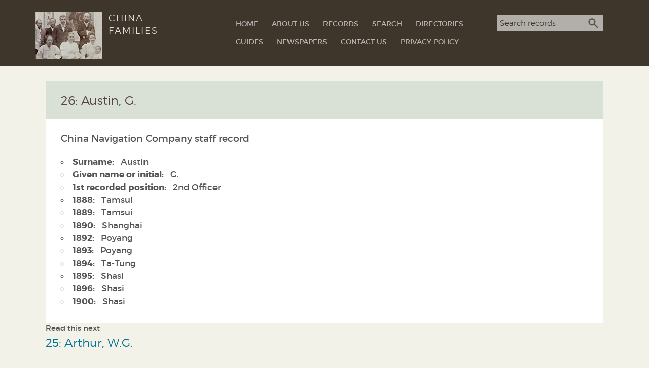

--- FILE ---
content_type: text/css
request_url: https://www.chinafamilies.net/wp-content/themes/china-families-child-theme/style.css?ver=1.5.0
body_size: 12949
content:
/*
Theme Name:   China Families child theme
Theme URI:    https://bitbucket.org/researchit/china-families-child-theme/
Description:  Child theme for the China Families website, https://www.chinafamilies.net Based on the design from the Historical Photos of China Drupal theme https://www.hpcbristol.net/
Author:       Tessa Alexander, Research IT, University of Bristol
Author URI:   https://bristol.ac.uk/research-it/
Template:     slightly
Version:      1.5.0
Tags:         one-column, blog
Text Domain:  china-families-child

This theme is based on Slightly which is licensed under the GPL.  This in turn is based on Underscores http://underscores.me/, (C) 2012-2016 Automattic, Inc.
Underscores is distributed under the terms of the GNU GPL v2 or later.
*/

/*
 * http://github.com/peteboere/css-crush (v2.4.0)
 */
html{font-family:sans-serif;-ms-text-size-adjust:100%;-webkit-text-size-adjust:100%}body{margin:0}article,aside,details,figcaption,figure,footer,header,hgroup,main,menu,nav,section,summary{display:block}audio,canvas,progress,video{display:inline-block;vertical-align:baseline}audio:not([controls]){display:none;height:0}[hidden],template{display:none}a{background-color:transparent}a:active,a:hover{outline:0}abbr[title]{border-bottom:1px dotted}b,strong{font-weight:bold}dfn{font-style:italic}h1{font-size:2em;margin:.67em 0}mark{background:#ff0;color:#000}small{font-size:80%}sub,sup{font-size:75%;line-height:0;position:relative;vertical-align:baseline}sup{top:-.5em}sub{bottom:-.25em}img{border:0}svg:not(:root){overflow:hidden}figure{margin:1em 40px}hr{-moz-box-sizing:content-box;-webkit-box-sizing:content-box;box-sizing:content-box;height:0}pre{overflow:auto}code,kbd,pre,samp{font-family:monospace,monospace;font-size:1em}button,input,optgroup,select,textarea{color:inherit;font:inherit;margin:0}button{overflow:visible}button,select{text-transform:none}button,html input[type="button"],input[type="reset"],input[type="submit"]{-webkit-appearance:button;cursor:pointer}button[disabled],html input[disabled]{cursor:default}button::-moz-focus-inner,input::-moz-focus-inner{border:0;padding:0}input{line-height:normal}input[type="checkbox"],input[type="radio"]{-webkit-box-sizing:border-box;-moz-box-sizing:border-box;box-sizing:border-box;padding:0}input[type="number"]::-webkit-inner-spin-button,input[type="number"]::-webkit-outer-spin-button{height:auto}input[type="search"]{-webkit-appearance:textfield;-moz-box-sizing:content-box;-webkit-box-sizing:content-box;box-sizing:content-box}input[type="search"]::-webkit-search-cancel-button,input[type="search"]::-webkit-search-decoration{-webkit-appearance:none}fieldset{border:1px solid #c0c0c0;margin:0 2px;padding:.35em .625em .75em}legend{border:0;padding:0}textarea{overflow:auto}optgroup{font-weight:bold}table{border-collapse:collapse;border-spacing:0}td,th{padding:0} @font-face{font-family:'montserrat_wf';src:url(third-party/barebones/fonts/montserrat/montserrat-regular-webfont.eot);src:url(third-party/barebones/fonts/montserrat/montserrat-regular-webfont.eot?#iefix) format('embedded-opentype'),url(third-party/barebones/fonts/montserrat/montserrat-regular-webfont.woff2) format('woff2'),url(third-party/barebones/fonts/montserrat/montserrat-regular-webfont.woff) format('woff'),url(third-party/barebones/fonts/montserrat/montserrat-regular-webfont.ttf) format('truetype');font-weight:400;font-style:normal}@font-face{font-family:'montserrat_wf';src:url(third-party/barebones/fonts/montserrat/montserrat-bold-webfont.eot);src:url(third-party/barebones/fonts/montserrat/montserrat-bold-webfont.eot?#iefix) format('embedded-opentype'),url(third-party/barebones/fonts/montserrat/montserrat-bold-webfont.woff2) format('woff2'),url(third-party/barebones/fonts/montserrat/montserrat-bold-webfont.woff) format('woff'),url(third-party/barebones/fonts/montserrat/montserrat-bold-webfont.ttf) format('truetype');font-weight:700;font-style:normal}@font-face{font-family:'montserrat_wf';src:url(third-party/barebones/fonts/montserrat/montserrat-light-webfont.eot);src:url(third-party/barebones/fonts/montserrat/montserrat-light-webfont.eot?#iefix) format('embedded-opentype'),url(third-party/barebones/fonts/montserrat/montserrat-light-webfont.woff2) format('woff2'),url(third-party/barebones/fonts/montserrat/montserrat-light-webfont.woff) format('woff'),url(third-party/barebones/fonts/montserrat/montserrat-light-webfont.ttf) format('truetype');font-weight:300;font-style:normal} @font-face{font-family:'FontAwesome';src:url(third-party/barebones/fonts/font-awesome-4.3.0/fonts/fontawesome-webfont.eot?v=4.3.0);src:url(third-party/barebones/fonts/font-awesome-4.3.0/fonts/fontawesome-webfont.eot?#iefix&v=4.3.0) format('embedded-opentype'),url(third-party/barebones/fonts/font-awesome-4.3.0/fonts/fontawesome-webfont.woff2?v=4.3.0) format('woff2'),url(third-party/barebones/fonts/font-awesome-4.3.0/fonts/fontawesome-webfont.woff?v=4.3.0) format('woff'),url(third-party/barebones/fonts/font-awesome-4.3.0/fonts/fontawesome-webfont.ttf?v=4.3.0) format('truetype'),url(third-party/barebones/fonts/font-awesome-4.3.0/fonts/fontawesome-webfont.svg?v=4.3.0#fontawesomeregular) format('svg');font-weight:normal;font-style:normal}.fa,.cta:after,.custom-search-form .multi-select:before,.form-wrapper.collapsible .fieldset-title:before,.home-carousel__controls button:after,.node__visual.-full>.field__visual .set-pager:before,.breadcrumbs>li+li:before,.btn-link.-back:before,.back-link:before{display:inline-block;font:normal normal normal 14px/1 FontAwesome;font-size:inherit;text-rendering:auto;-webkit-font-smoothing:antialiased;-moz-osx-font-smoothing:grayscale;-webkit-transform:translate(0,0);-moz-transform:translate(0,0);-ms-transform:translate(0,0);transform:translate(0,0)}.fa-lg{font-size:1.33333333em;line-height:.75em;vertical-align:-15%}.fa-2x{font-size:2em}.fa-3x{font-size:3em}.fa-4x{font-size:4em}.fa-5x{font-size:5em}.fa-fw{width:1.28571429em;text-align:center}.fa-ul{padding-left:0;margin-left:2.14285714em;list-style-type:none}.fa-ul>li{position:relative}.fa-li{position:absolute;left:-2.14285714em;width:2.14285714em;top:.14285714em;text-align:center}.fa-li.fa-lg{left:-1.85714286em}.fa-border{padding:.2em .25em .15em;border:solid .08em #eee;border-radius:.1em}.pull-right{float:right}.pull-left{float:left}.fa.pull-left{margin-right:.3em}.fa.pull-right{margin-left:.3em}.fa-spin{-webkit-animation:fa-spin 2s infinite linear;-moz-animation:fa-spin 2s infinite linear;animation:fa-spin 2s infinite linear}.fa-pulse{-webkit-animation:fa-spin 1s infinite steps(8);-moz-animation:fa-spin 1s infinite steps(8);animation:fa-spin 1s infinite steps(8)}@-webkit-keyframes fa-spin{0%{-webkit-transform:rotate(0deg);transform:rotate(0deg)}100%{-webkit-transform:rotate(359deg);transform:rotate(359deg)}}@-moz-keyframes fa-spin{0%{-moz-transform:rotate(0deg);transform:rotate(0deg)}100%{-moz-transform:rotate(359deg);transform:rotate(359deg)}}@keyframes fa-spin{0%{-webkit-transform:rotate(0deg);-moz-transform:rotate(0deg);-ms-transform:rotate(0deg);transform:rotate(0deg)}100%{-webkit-transform:rotate(359deg);-moz-transform:rotate(359deg);-ms-transform:rotate(359deg);transform:rotate(359deg)}}.fa-rotate-90{-webkit-filter:progid:DXImageTransform.Microsoft.BasicImage(rotation=1);filter:progid:DXImageTransform.Microsoft.BasicImage(rotation=1);-webkit-transform:rotate(90deg);-ms-transform:rotate(90deg);-moz-transform:rotate(90deg);transform:rotate(90deg)}.fa-rotate-180{-webkit-filter:progid:DXImageTransform.Microsoft.BasicImage(rotation=2);filter:progid:DXImageTransform.Microsoft.BasicImage(rotation=2);-webkit-transform:rotate(180deg);-ms-transform:rotate(180deg);-moz-transform:rotate(180deg);transform:rotate(180deg)}.fa-rotate-270{-webkit-filter:progid:DXImageTransform.Microsoft.BasicImage(rotation=3);filter:progid:DXImageTransform.Microsoft.BasicImage(rotation=3);-webkit-transform:rotate(270deg);-ms-transform:rotate(270deg);-moz-transform:rotate(270deg);transform:rotate(270deg)}.fa-flip-horizontal{-webkit-filter:progid:DXImageTransform.Microsoft.BasicImage(rotation=0,mirror=1);filter:progid:DXImageTransform.Microsoft.BasicImage(rotation=0,mirror=1);-webkit-transform:scale(-1,1);-ms-transform:scale(-1,1);-moz-transform:scale(-1,1);transform:scale(-1,1)}.fa-flip-vertical{-webkit-filter:progid:DXImageTransform.Microsoft.BasicImage(rotation=2,mirror=1);filter:progid:DXImageTransform.Microsoft.BasicImage(rotation=2,mirror=1);-webkit-transform:scale(1,-1);-ms-transform:scale(1,-1);-moz-transform:scale(1,-1);transform:scale(1,-1)}:root .fa-rotate-90,:root .fa-rotate-180,:root .fa-rotate-270,:root .fa-flip-horizontal,:root .fa-flip-vertical{-webkit-filter:none;filter:none}.fa-stack{position:relative;display:inline-block;width:2em;height:2em;line-height:2em;vertical-align:middle}.fa-stack-1x,.fa-stack-2x{position:absolute;left:0;width:100%;text-align:center}.fa-stack-1x{line-height:inherit}.fa-stack-2x{font-size:2em}.fa-inverse{color:#fff}.fa-glass:before{content:"\f000"}.fa-music:before{content:"\f001"}.fa-search:before{content:"\f002"}.fa-envelope-o:before{content:"\f003"}.fa-heart:before{content:"\f004"}.fa-star:before{content:"\f005"}.fa-star-o:before{content:"\f006"}.fa-user:before{content:"\f007"}.fa-film:before{content:"\f008"}.fa-th-large:before{content:"\f009"}.fa-th:before{content:"\f00a"}.fa-th-list:before{content:"\f00b"}.fa-check:before{content:"\f00c"}.fa-remove:before,.fa-close:before,.fa-times:before{content:"\f00d"}.fa-search-plus:before{content:"\f00e"}.fa-search-minus:before{content:"\f010"}.fa-power-off:before{content:"\f011"}.fa-signal:before{content:"\f012"}.fa-gear:before,.fa-cog:before{content:"\f013"}.fa-trash-o:before{content:"\f014"}.fa-home:before{content:"\f015"}.fa-file-o:before{content:"\f016"}.fa-clock-o:before{content:"\f017"}.fa-road:before{content:"\f018"}.fa-download:before{content:"\f019"}.fa-arrow-circle-o-down:before{content:"\f01a"}.fa-arrow-circle-o-up:before{content:"\f01b"}.fa-inbox:before{content:"\f01c"}.fa-play-circle-o:before{content:"\f01d"}.fa-rotate-right:before,.fa-repeat:before{content:"\f01e"}.fa-refresh:before{content:"\f021"}.fa-list-alt:before{content:"\f022"}.fa-lock:before{content:"\f023"}.fa-flag:before{content:"\f024"}.fa-headphones:before{content:"\f025"}.fa-volume-off:before{content:"\f026"}.fa-volume-down:before{content:"\f027"}.fa-volume-up:before{content:"\f028"}.fa-qrcode:before{content:"\f029"}.fa-barcode:before{content:"\f02a"}.fa-tag:before{content:"\f02b"}.fa-tags:before{content:"\f02c"}.fa-book:before{content:"\f02d"}.fa-bookmark:before{content:"\f02e"}.fa-print:before{content:"\f02f"}.fa-camera:before{content:"\f030"}.fa-font:before{content:"\f031"}.fa-bold:before{content:"\f032"}.fa-italic:before{content:"\f033"}.fa-text-height:before{content:"\f034"}.fa-text-width:before{content:"\f035"}.fa-align-left:before{content:"\f036"}.fa-align-center:before{content:"\f037"}.fa-align-right:before{content:"\f038"}.fa-align-justify:before{content:"\f039"}.fa-list:before{content:"\f03a"}.fa-dedent:before,.fa-outdent:before{content:"\f03b"}.fa-indent:before{content:"\f03c"}.fa-video-camera:before{content:"\f03d"}.fa-photo:before,.fa-image:before,.fa-picture-o:before{content:"\f03e"}.fa-pencil:before{content:"\f040"}.fa-map-marker:before{content:"\f041"}.fa-adjust:before{content:"\f042"}.fa-tint:before{content:"\f043"}.fa-edit:before,.fa-pencil-square-o:before{content:"\f044"}.fa-share-square-o:before{content:"\f045"}.fa-check-square-o:before{content:"\f046"}.fa-arrows:before{content:"\f047"}.fa-step-backward:before{content:"\f048"}.fa-fast-backward:before{content:"\f049"}.fa-backward:before{content:"\f04a"}.fa-play:before{content:"\f04b"}.fa-pause:before{content:"\f04c"}.fa-stop:before{content:"\f04d"}.fa-forward:before{content:"\f04e"}.fa-fast-forward:before{content:"\f050"}.fa-step-forward:before{content:"\f051"}.fa-eject:before{content:"\f052"}.fa-chevron-left:before{content:"\f053"}.fa-chevron-right:before,.cta:after,.breadcrumbs>li+li:before{content:"\f054"}.fa-plus-circle:before{content:"\f055"}.fa-minus-circle:before{content:"\f056"}.fa-times-circle:before{content:"\f057"}.fa-check-circle:before{content:"\f058"}.fa-question-circle:before{content:"\f059"}.fa-info-circle:before{content:"\f05a"}.fa-crosshairs:before{content:"\f05b"}.fa-times-circle-o:before{content:"\f05c"}.fa-check-circle-o:before{content:"\f05d"}.fa-ban:before{content:"\f05e"}.fa-arrow-left:before,.btn-link.-back:before,.back-link:before{content:"\f060"}.fa-arrow-right:before{content:"\f061"}.fa-arrow-up:before{content:"\f062"}.fa-arrow-down:before{content:"\f063"}.fa-mail-forward:before,.fa-share:before{content:"\f064"}.fa-expand:before{content:"\f065"}.fa-compress:before{content:"\f066"}.fa-plus:before{content:"\f067"}.fa-minus:before{content:"\f068"}.fa-asterisk:before{content:"\f069"}.fa-exclamation-circle:before{content:"\f06a"}.fa-gift:before{content:"\f06b"}.fa-leaf:before{content:"\f06c"}.fa-fire:before{content:"\f06d"}.fa-eye:before{content:"\f06e"}.fa-eye-slash:before{content:"\f070"}.fa-warning:before,.fa-exclamation-triangle:before{content:"\f071"}.fa-plane:before{content:"\f072"}.fa-calendar:before{content:"\f073"}.fa-random:before{content:"\f074"}.fa-comment:before{content:"\f075"}.fa-magnet:before{content:"\f076"}.fa-chevron-up:before{content:"\f077"}.fa-chevron-down:before{content:"\f078"}.fa-retweet:before{content:"\f079"}.fa-shopping-cart:before{content:"\f07a"}.fa-folder:before{content:"\f07b"}.fa-folder-open:before{content:"\f07c"}.fa-arrows-v:before{content:"\f07d"}.fa-arrows-h:before{content:"\f07e"}.fa-bar-chart-o:before,.fa-bar-chart:before{content:"\f080"}.fa-twitter-square:before{content:"\f081"}.fa-facebook-square:before{content:"\f082"}.fa-camera-retro:before{content:"\f083"}.fa-key:before{content:"\f084"}.fa-gears:before,.fa-cogs:before{content:"\f085"}.fa-comments:before{content:"\f086"}.fa-thumbs-o-up:before{content:"\f087"}.fa-thumbs-o-down:before{content:"\f088"}.fa-star-half:before{content:"\f089"}.fa-heart-o:before{content:"\f08a"}.fa-sign-out:before{content:"\f08b"}.fa-linkedin-square:before{content:"\f08c"}.fa-thumb-tack:before{content:"\f08d"}.fa-external-link:before{content:"\f08e"}.fa-sign-in:before{content:"\f090"}.fa-trophy:before{content:"\f091"}.fa-github-square:before{content:"\f092"}.fa-upload:before{content:"\f093"}.fa-lemon-o:before{content:"\f094"}.fa-phone:before{content:"\f095"}.fa-square-o:before{content:"\f096"}.fa-bookmark-o:before{content:"\f097"}.fa-phone-square:before{content:"\f098"}.fa-twitter:before{content:"\f099"}.fa-facebook-f:before,.fa-facebook:before{content:"\f09a"}.fa-github:before{content:"\f09b"}.fa-unlock:before{content:"\f09c"}.fa-credit-card:before{content:"\f09d"}.fa-rss:before{content:"\f09e"}.fa-hdd-o:before{content:"\f0a0"}.fa-bullhorn:before{content:"\f0a1"}.fa-bell:before{content:"\f0f3"}.fa-certificate:before{content:"\f0a3"}.fa-hand-o-right:before{content:"\f0a4"}.fa-hand-o-left:before{content:"\f0a5"}.fa-hand-o-up:before{content:"\f0a6"}.fa-hand-o-down:before{content:"\f0a7"}.fa-arrow-circle-left:before{content:"\f0a8"}.fa-arrow-circle-right:before{content:"\f0a9"}.fa-arrow-circle-up:before{content:"\f0aa"}.fa-arrow-circle-down:before{content:"\f0ab"}.fa-globe:before{content:"\f0ac"}.fa-wrench:before{content:"\f0ad"}.fa-tasks:before{content:"\f0ae"}.fa-filter:before{content:"\f0b0"}.fa-briefcase:before{content:"\f0b1"}.fa-arrows-alt:before{content:"\f0b2"}.fa-group:before,.fa-users:before{content:"\f0c0"}.fa-chain:before,.fa-link:before{content:"\f0c1"}.fa-cloud:before{content:"\f0c2"}.fa-flask:before{content:"\f0c3"}.fa-cut:before,.fa-scissors:before{content:"\f0c4"}.fa-copy:before,.fa-files-o:before{content:"\f0c5"}.fa-paperclip:before{content:"\f0c6"}.fa-save:before,.fa-floppy-o:before{content:"\f0c7"}.fa-square:before{content:"\f0c8"}.fa-navicon:before,.fa-reorder:before,.fa-bars:before{content:"\f0c9"}.fa-list-ul:before{content:"\f0ca"}.fa-list-ol:before{content:"\f0cb"}.fa-strikethrough:before{content:"\f0cc"}.fa-underline:before{content:"\f0cd"}.fa-table:before{content:"\f0ce"}.fa-magic:before{content:"\f0d0"}.fa-truck:before{content:"\f0d1"}.fa-pinterest:before{content:"\f0d2"}.fa-pinterest-square:before{content:"\f0d3"}.fa-google-plus-square:before{content:"\f0d4"}.fa-google-plus:before{content:"\f0d5"}.fa-money:before{content:"\f0d6"}.fa-caret-down:before,.form-wrapper.collapsible.collapsed .fieldset-title:before{content:"\f0d7"}.fa-caret-up:before,.form-wrapper.collapsible .fieldset-title:before{content:"\f0d8"}.fa-caret-left:before{content:"\f0d9"}.fa-caret-right:before{content:"\f0da"}.fa-columns:before{content:"\f0db"}.fa-unsorted:before,.fa-sort:before{content:"\f0dc"}.fa-sort-down:before,.fa-sort-desc:before{content:"\f0dd"}.fa-sort-up:before,.fa-sort-asc:before{content:"\f0de"}.fa-envelope:before{content:"\f0e0"}.fa-linkedin:before{content:"\f0e1"}.fa-rotate-left:before,.fa-undo:before{content:"\f0e2"}.fa-legal:before,.fa-gavel:before{content:"\f0e3"}.fa-dashboard:before,.fa-tachometer:before{content:"\f0e4"}.fa-comment-o:before{content:"\f0e5"}.fa-comments-o:before{content:"\f0e6"}.fa-flash:before,.fa-bolt:before{content:"\f0e7"}.fa-sitemap:before{content:"\f0e8"}.fa-umbrella:before{content:"\f0e9"}.fa-paste:before,.fa-clipboard:before{content:"\f0ea"}.fa-lightbulb-o:before{content:"\f0eb"}.fa-exchange:before{content:"\f0ec"}.fa-cloud-download:before{content:"\f0ed"}.fa-cloud-upload:before{content:"\f0ee"}.fa-user-md:before{content:"\f0f0"}.fa-stethoscope:before{content:"\f0f1"}.fa-suitcase:before{content:"\f0f2"}.fa-bell-o:before{content:"\f0a2"}.fa-coffee:before{content:"\f0f4"}.fa-cutlery:before{content:"\f0f5"}.fa-file-text-o:before{content:"\f0f6"}.fa-building-o:before{content:"\f0f7"}.fa-hospital-o:before{content:"\f0f8"}.fa-ambulance:before{content:"\f0f9"}.fa-medkit:before{content:"\f0fa"}.fa-fighter-jet:before{content:"\f0fb"}.fa-beer:before{content:"\f0fc"}.fa-h-square:before{content:"\f0fd"}.fa-plus-square:before,.custom-search-form .multi-select:before{content:"\f0fe"}.fa-angle-double-left:before{content:"\f100"}.fa-angle-double-right:before{content:"\f101"}.fa-angle-double-up:before{content:"\f102"}.fa-angle-double-down:before{content:"\f103"}.fa-angle-left:before,.home-carousel__controls button:after,.node__visual.-full>.field__visual .set-pager.-previous:before{content:"\f104"}.fa-angle-right:before,.home-carousel__controls .slick-next:after,.node__visual.-full>.field__visual .set-pager.-next:before{content:"\f105"}.fa-angle-up:before{content:"\f106"}.fa-angle-down:before{content:"\f107"}.fa-desktop:before{content:"\f108"}.fa-laptop:before{content:"\f109"}.fa-tablet:before{content:"\f10a"}.fa-mobile-phone:before,.fa-mobile:before{content:"\f10b"}.fa-circle-o:before{content:"\f10c"}.fa-quote-left:before{content:"\f10d"}.fa-quote-right:before{content:"\f10e"}.fa-spinner:before{content:"\f110"}.fa-circle:before{content:"\f111"}.fa-mail-reply:before,.fa-reply:before{content:"\f112"}.fa-github-alt:before{content:"\f113"}.fa-folder-o:before{content:"\f114"}.fa-folder-open-o:before{content:"\f115"}.fa-smile-o:before{content:"\f118"}.fa-frown-o:before{content:"\f119"}.fa-meh-o:before{content:"\f11a"}.fa-gamepad:before{content:"\f11b"}.fa-keyboard-o:before{content:"\f11c"}.fa-flag-o:before{content:"\f11d"}.fa-flag-checkered:before{content:"\f11e"}.fa-terminal:before{content:"\f120"}.fa-code:before{content:"\f121"}.fa-mail-reply-all:before,.fa-reply-all:before{content:"\f122"}.fa-star-half-empty:before,.fa-star-half-full:before,.fa-star-half-o:before{content:"\f123"}.fa-location-arrow:before{content:"\f124"}.fa-crop:before{content:"\f125"}.fa-code-fork:before{content:"\f126"}.fa-unlink:before,.fa-chain-broken:before{content:"\f127"}.fa-question:before{content:"\f128"}.fa-info:before{content:"\f129"}.fa-exclamation:before{content:"\f12a"}.fa-superscript:before{content:"\f12b"}.fa-subscript:before{content:"\f12c"}.fa-eraser:before{content:"\f12d"}.fa-puzzle-piece:before{content:"\f12e"}.fa-microphone:before{content:"\f130"}.fa-microphone-slash:before{content:"\f131"}.fa-shield:before{content:"\f132"}.fa-calendar-o:before{content:"\f133"}.fa-fire-extinguisher:before{content:"\f134"}.fa-rocket:before{content:"\f135"}.fa-maxcdn:before{content:"\f136"}.fa-chevron-circle-left:before{content:"\f137"}.fa-chevron-circle-right:before{content:"\f138"}.fa-chevron-circle-up:before{content:"\f139"}.fa-chevron-circle-down:before{content:"\f13a"}.fa-html5:before{content:"\f13b"}.fa-css3:before{content:"\f13c"}.fa-anchor:before{content:"\f13d"}.fa-unlock-alt:before{content:"\f13e"}.fa-bullseye:before{content:"\f140"}.fa-ellipsis-h:before{content:"\f141"}.fa-ellipsis-v:before{content:"\f142"}.fa-rss-square:before{content:"\f143"}.fa-play-circle:before{content:"\f144"}.fa-ticket:before{content:"\f145"}.fa-minus-square:before{content:"\f146"}.fa-minus-square-o:before{content:"\f147"}.fa-level-up:before{content:"\f148"}.fa-level-down:before{content:"\f149"}.fa-check-square:before{content:"\f14a"}.fa-pencil-square:before{content:"\f14b"}.fa-external-link-square:before{content:"\f14c"}.fa-share-square:before{content:"\f14d"}.fa-compass:before{content:"\f14e"}.fa-toggle-down:before,.fa-caret-square-o-down:before{content:"\f150"}.fa-toggle-up:before,.fa-caret-square-o-up:before{content:"\f151"}.fa-toggle-right:before,.fa-caret-square-o-right:before{content:"\f152"}.fa-euro:before,.fa-eur:before{content:"\f153"}.fa-gbp:before{content:"\f154"}.fa-dollar:before,.fa-usd:before{content:"\f155"}.fa-rupee:before,.fa-inr:before{content:"\f156"}.fa-cny:before,.fa-rmb:before,.fa-yen:before,.fa-jpy:before{content:"\f157"}.fa-ruble:before,.fa-rouble:before,.fa-rub:before{content:"\f158"}.fa-won:before,.fa-krw:before{content:"\f159"}.fa-bitcoin:before,.fa-btc:before{content:"\f15a"}.fa-file:before{content:"\f15b"}.fa-file-text:before{content:"\f15c"}.fa-sort-alpha-asc:before{content:"\f15d"}.fa-sort-alpha-desc:before{content:"\f15e"}.fa-sort-amount-asc:before{content:"\f160"}.fa-sort-amount-desc:before{content:"\f161"}.fa-sort-numeric-asc:before{content:"\f162"}.fa-sort-numeric-desc:before{content:"\f163"}.fa-thumbs-up:before{content:"\f164"}.fa-thumbs-down:before{content:"\f165"}.fa-youtube-square:before{content:"\f166"}.fa-youtube:before{content:"\f167"}.fa-xing:before{content:"\f168"}.fa-xing-square:before{content:"\f169"}.fa-youtube-play:before{content:"\f16a"}.fa-dropbox:before{content:"\f16b"}.fa-stack-overflow:before{content:"\f16c"}.fa-instagram:before{content:"\f16d"}.fa-flickr:before{content:"\f16e"}.fa-adn:before{content:"\f170"}.fa-bitbucket:before{content:"\f171"}.fa-bitbucket-square:before{content:"\f172"}.fa-tumblr:before{content:"\f173"}.fa-tumblr-square:before{content:"\f174"}.fa-long-arrow-down:before{content:"\f175"}.fa-long-arrow-up:before{content:"\f176"}.fa-long-arrow-left:before{content:"\f177"}.fa-long-arrow-right:before{content:"\f178"}.fa-apple:before{content:"\f179"}.fa-windows:before{content:"\f17a"}.fa-android:before{content:"\f17b"}.fa-linux:before{content:"\f17c"}.fa-dribbble:before{content:"\f17d"}.fa-skype:before{content:"\f17e"}.fa-foursquare:before{content:"\f180"}.fa-trello:before{content:"\f181"}.fa-female:before{content:"\f182"}.fa-male:before{content:"\f183"}.fa-gittip:before,.fa-gratipay:before{content:"\f184"}.fa-sun-o:before{content:"\f185"}.fa-moon-o:before{content:"\f186"}.fa-archive:before{content:"\f187"}.fa-bug:before{content:"\f188"}.fa-vk:before{content:"\f189"}.fa-weibo:before{content:"\f18a"}.fa-renren:before{content:"\f18b"}.fa-pagelines:before{content:"\f18c"}.fa-stack-exchange:before{content:"\f18d"}.fa-arrow-circle-o-right:before{content:"\f18e"}.fa-arrow-circle-o-left:before{content:"\f190"}.fa-toggle-left:before,.fa-caret-square-o-left:before{content:"\f191"}.fa-dot-circle-o:before{content:"\f192"}.fa-wheelchair:before{content:"\f193"}.fa-vimeo-square:before{content:"\f194"}.fa-turkish-lira:before,.fa-try:before{content:"\f195"}.fa-plus-square-o:before{content:"\f196"}.fa-space-shuttle:before{content:"\f197"}.fa-slack:before{content:"\f198"}.fa-envelope-square:before{content:"\f199"}.fa-wordpress:before{content:"\f19a"}.fa-openid:before{content:"\f19b"}.fa-institution:before,.fa-bank:before,.fa-university:before{content:"\f19c"}.fa-mortar-board:before,.fa-graduation-cap:before{content:"\f19d"}.fa-yahoo:before{content:"\f19e"}.fa-google:before{content:"\f1a0"}.fa-reddit:before{content:"\f1a1"}.fa-reddit-square:before{content:"\f1a2"}.fa-stumbleupon-circle:before{content:"\f1a3"}.fa-stumbleupon:before{content:"\f1a4"}.fa-delicious:before{content:"\f1a5"}.fa-digg:before{content:"\f1a6"}.fa-pied-piper:before{content:"\f1a7"}.fa-pied-piper-alt:before{content:"\f1a8"}.fa-drupal:before{content:"\f1a9"}.fa-joomla:before{content:"\f1aa"}.fa-language:before{content:"\f1ab"}.fa-fax:before{content:"\f1ac"}.fa-building:before{content:"\f1ad"}.fa-child:before{content:"\f1ae"}.fa-paw:before{content:"\f1b0"}.fa-spoon:before{content:"\f1b1"}.fa-cube:before{content:"\f1b2"}.fa-cubes:before{content:"\f1b3"}.fa-behance:before{content:"\f1b4"}.fa-behance-square:before{content:"\f1b5"}.fa-steam:before{content:"\f1b6"}.fa-steam-square:before{content:"\f1b7"}.fa-recycle:before{content:"\f1b8"}.fa-automobile:before,.fa-car:before{content:"\f1b9"}.fa-cab:before,.fa-taxi:before{content:"\f1ba"}.fa-tree:before{content:"\f1bb"}.fa-spotify:before{content:"\f1bc"}.fa-deviantart:before{content:"\f1bd"}.fa-soundcloud:before{content:"\f1be"}.fa-database:before{content:"\f1c0"}.fa-file-pdf-o:before{content:"\f1c1"}.fa-file-word-o:before{content:"\f1c2"}.fa-file-excel-o:before{content:"\f1c3"}.fa-file-powerpoint-o:before{content:"\f1c4"}.fa-file-photo-o:before,.fa-file-picture-o:before,.fa-file-image-o:before{content:"\f1c5"}.fa-file-zip-o:before,.fa-file-archive-o:before{content:"\f1c6"}.fa-file-sound-o:before,.fa-file-audio-o:before{content:"\f1c7"}.fa-file-movie-o:before,.fa-file-video-o:before{content:"\f1c8"}.fa-file-code-o:before{content:"\f1c9"}.fa-vine:before{content:"\f1ca"}.fa-codepen:before{content:"\f1cb"}.fa-jsfiddle:before{content:"\f1cc"}.fa-life-bouy:before,.fa-life-buoy:before,.fa-life-saver:before,.fa-support:before,.fa-life-ring:before{content:"\f1cd"}.fa-circle-o-notch:before{content:"\f1ce"}.fa-ra:before,.fa-rebel:before{content:"\f1d0"}.fa-ge:before,.fa-empire:before{content:"\f1d1"}.fa-git-square:before{content:"\f1d2"}.fa-git:before{content:"\f1d3"}.fa-hacker-news:before{content:"\f1d4"}.fa-tencent-weibo:before{content:"\f1d5"}.fa-qq:before{content:"\f1d6"}.fa-wechat:before,.fa-weixin:before{content:"\f1d7"}.fa-send:before,.fa-paper-plane:before{content:"\f1d8"}.fa-send-o:before,.fa-paper-plane-o:before{content:"\f1d9"}.fa-history:before{content:"\f1da"}.fa-genderless:before,.fa-circle-thin:before{content:"\f1db"}.fa-header:before{content:"\f1dc"}.fa-paragraph:before{content:"\f1dd"}.fa-sliders:before{content:"\f1de"}.fa-share-alt:before{content:"\f1e0"}.fa-share-alt-square:before{content:"\f1e1"}.fa-bomb:before{content:"\f1e2"}.fa-soccer-ball-o:before,.fa-futbol-o:before{content:"\f1e3"}.fa-tty:before{content:"\f1e4"}.fa-binoculars:before{content:"\f1e5"}.fa-plug:before{content:"\f1e6"}.fa-slideshare:before{content:"\f1e7"}.fa-twitch:before{content:"\f1e8"}.fa-yelp:before{content:"\f1e9"}.fa-newspaper-o:before{content:"\f1ea"}.fa-wifi:before{content:"\f1eb"}.fa-calculator:before{content:"\f1ec"}.fa-paypal:before{content:"\f1ed"}.fa-google-wallet:before{content:"\f1ee"}.fa-cc-visa:before{content:"\f1f0"}.fa-cc-mastercard:before{content:"\f1f1"}.fa-cc-discover:before{content:"\f1f2"}.fa-cc-amex:before{content:"\f1f3"}.fa-cc-paypal:before{content:"\f1f4"}.fa-cc-stripe:before{content:"\f1f5"}.fa-bell-slash:before{content:"\f1f6"}.fa-bell-slash-o:before{content:"\f1f7"}.fa-trash:before{content:"\f1f8"}.fa-copyright:before{content:"\f1f9"}.fa-at:before{content:"\f1fa"}.fa-eyedropper:before{content:"\f1fb"}.fa-paint-brush:before{content:"\f1fc"}.fa-birthday-cake:before{content:"\f1fd"}.fa-area-chart:before{content:"\f1fe"}.fa-pie-chart:before{content:"\f200"}.fa-line-chart:before{content:"\f201"}.fa-lastfm:before{content:"\f202"}.fa-lastfm-square:before{content:"\f203"}.fa-toggle-off:before{content:"\f204"}.fa-toggle-on:before{content:"\f205"}.fa-bicycle:before{content:"\f206"}.fa-bus:before{content:"\f207"}.fa-ioxhost:before{content:"\f208"}.fa-angellist:before{content:"\f209"}.fa-cc:before{content:"\f20a"}.fa-shekel:before,.fa-sheqel:before,.fa-ils:before{content:"\f20b"}.fa-meanpath:before{content:"\f20c"}.fa-buysellads:before{content:"\f20d"}.fa-connectdevelop:before{content:"\f20e"}.fa-dashcube:before{content:"\f210"}.fa-forumbee:before{content:"\f211"}.fa-leanpub:before{content:"\f212"}.fa-sellsy:before{content:"\f213"}.fa-shirtsinbulk:before{content:"\f214"}.fa-simplybuilt:before{content:"\f215"}.fa-skyatlas:before{content:"\f216"}.fa-cart-plus:before{content:"\f217"}.fa-cart-arrow-down:before{content:"\f218"}.fa-diamond:before{content:"\f219"}.fa-ship:before{content:"\f21a"}.fa-user-secret:before{content:"\f21b"}.fa-motorcycle:before{content:"\f21c"}.fa-street-view:before{content:"\f21d"}.fa-heartbeat:before{content:"\f21e"}.fa-venus:before{content:"\f221"}.fa-mars:before{content:"\f222"}.fa-mercury:before{content:"\f223"}.fa-transgender:before{content:"\f224"}.fa-transgender-alt:before{content:"\f225"}.fa-venus-double:before{content:"\f226"}.fa-mars-double:before{content:"\f227"}.fa-venus-mars:before{content:"\f228"}.fa-mars-stroke:before{content:"\f229"}.fa-mars-stroke-v:before{content:"\f22a"}.fa-mars-stroke-h:before{content:"\f22b"}.fa-neuter:before{content:"\f22c"}.fa-facebook-official:before{content:"\f230"}.fa-pinterest-p:before{content:"\f231"}.fa-whatsapp:before{content:"\f232"}.fa-server:before{content:"\f233"}.fa-user-plus:before{content:"\f234"}.fa-user-times:before{content:"\f235"}.fa-hotel:before,.fa-bed:before{content:"\f236"}.fa-viacoin:before{content:"\f237"}.fa-train:before{content:"\f238"}.fa-subway:before{content:"\f239"}.fa-medium:before{content:"\f23a"} .hide,.custom-search-form .multi-select span,.custom-search-form-block label,.custom-search-form-block .btn>span,.node__visual.-full>.field__visual .set-pager>span,.footer .block-locale .block__h1{position:absolute;overflow:hidden;clip:rect(1px,1px,1px,1px)}.btn.-arrow-right:after{content:"";display:inline-block;-webkit-transform:rotate(360deg) scale(.9999);-moz-transform:rotate(360deg) scale(.9999);-ms-transform:rotate(360deg) scale(.9999);transform:rotate(360deg) scale(.9999)}.btn.-arrow-right:after{width:0;height:0;border-style:solid}.btn,.btn-link{-webkit-appearance:none;-moz-appearance:none;appearance:none;border-radius:0;border:0;background:0;padding:0;font:inherit}*,*:after,*:before{-webkit-box-sizing:border-box;-moz-box-sizing:border-box;box-sizing:border-box}*{margin:0}li{list-style:none}ol,ul,li,h1,h2,h3,h4,h5,h6{padding:0}body{color:#555;background:#F2F2E9;line-height:1.5;font-family:'montserrat_wf',sans-serif;font-weight:400;font-size:15px}hr{border:1px solid #ddd;border-width:1px 0 0;margin:2.5em 0}a,.btn-link{color:#007392;text-decoration:none}a:hover,a:focus,.btn-link:hover,.btn-link:focus{text-decoration:underline}a[aria-current]{color:inherit;text-decoration:none}a[aria-current]:hover,a[aria-current]:focus{text-decoration:none}h1,h2{font-weight:300;color:#4F6878;margin-bottom:12px}.cta:after{font-size:80%;margin-left:.6em}.no-wrap{white-space:nowrap}.page-wrapper{position:relative}.page-wrapper:hover .main-wrap>.contextual-links-wrapper>.contextual-links-trigger{display:block}.wrap,.messages[class]>div{margin:auto;max-width:1140px;padding:0 20px}.fullbleed-wrap{max-width:100%;margin:auto}.main-content{background:white;padding:30px;padding-top:25px}.main-content img{max-width:100%;height:auto}.main-wrap{padding:0;margin-top:30px}.main{margin-left:auto;margin-right:auto}@media (max-width:499px){.main-content{padding:20px;padding-top:15px}.wrap{padding:20px}.header>.wrap[class]{padding:20px}.main-wrap>.wrap{padding:0}}@media (max-width:799px){.front .main{margin-bottom:30px}}.page-title-wrapper{background:#D9E0D6;color:#57453E;padding:21px 30px 18px;display:inline-block;width:100%;position:relative}.page-title-wrapper .page-title{margin:0;font-size:160%;font-weight:300;color:inherit}.page-title-wrapper .page-title .text{display:block}.page-subtitle{margin-top:10px;font-size:90%;line-height:1.6;padding-bottom:3px}.header{background:#3F362B;color:#C0B3B3}.header>.wrap{position:relative;padding-top:30px;padding-bottom:30px}.header__logo{position:absolute;top:0;bottom:0;left:-70px;width:100%;width:-webkit-calc(100% + 70px);width:-moz-calc(100% + 70px);width:calc(100% + 70px);background:url(images/china-families-header-bg.png) 50px -8px no-repeat}.header__logo .text{position:absolute;top:23px;left:214px;font-weight:300;color:inherit;text-transform:uppercase;font-size:13px;letter-spacing:2px;word-spacing:1px;line-height:1.4;color:#E0DEDA}.header__logo .text span{display:block}@media (max-width:799px){.header{background-image:url(images/china-families-header-bg.png);background-position:right -260px top;background-repeat:no-repeat}.header__logo{width:auto;display:block;position:static;background:0}.header__logo .text{position:static;display:block;padding-bottom:10px}}@media (max-width:499px){.page-title-wrapper{padding-left:20px;padding-right:20px}}.footer{padding:30px 0 30px;text-align:center}.footer a{color:inherit}[role="contentinfo"]{text-transform:uppercase;font-size:80%}.aside{background:#CBD2C2}.aside>div{padding:30px;padding-top:20px}.aside a{text-decoration:none}.aside a:hover,.aside a:focus{text-decoration:underline}.aside .block__h1{color:#505050;font-weight:300;font-size:135%;margin-bottom:12px}@media (max-width:499px){.aside>div{padding:20px}}.main-menu .menu>li>a{display:inline-block;text-transform:uppercase;font-size:85%;padding:.5em 10px;color:inherit}.main-menu .menu>li>a:hover,.main-menu .menu>li>a:focus{color:white;text-decoration:none}.main-menu .menu>li>a.active{color:white}@media (min-width:500px){.main-menu{font-weight:500;font-size:110%}.main-menu>.menu{margin-left:-10px}.main-menu>.menu>li{position:relative;display:inline-block;margin-right:3px}.main-menu>.menu>li:last-child{margin-right:0}}@media (max-width:799px){.main-menu>.menu{margin-bottom:10px;margin-left:-10px}}@media (max-width:930px) and (min-width:800px){.main-menu>.menu{margin-left:-5px}.main-menu>.menu>li{margin-right:0}.main-menu>.menu>li>a{padding-left:5px;padding-right:5px}}.search-result[class]{margin-bottom:30px}.search-result[class] .search-result__h1{font-size:120%;margin-bottom:.4em;font-weight:normal}.search-result[class] .search-result__type{background:#aaa;text-transform:uppercase;font-size:55%;color:white;padding:.2em .5em;margin-right:5px;font-weight:normal;white-space:nowrap;vertical-align:.3em;display:inline-block}.search-result[class] .search-result__summary{font-size:90%;color:#777}.search-result[class] .search-result__snippet{margin-bottom:.7em}.search-result[class] .search-result__snippet strong{color:#505050}.field__tags .field__items,.field__tags .field__item{display:inline}.field__tags .field__label[class][class]{margin-bottom:.8em}.field__tags .field__item a{display:inline-block;font-size:90%;background:#F2F2E9;padding:.2em .5em;margin-right:.1em;margin-bottom:.5em}.field__tags .field__item a:first-letter{text-transform:uppercase}.node__visual.-teaser{margin-bottom:25px;text-align:center}.node__visual.-teaser img{vertical-align:bottom}.node__visual.-teaser .node__h1{font-size:95%;line-height:1.2;margin-top:10px;font-weight:normal}.node__visual.-teaser a.hover{text-decoration:underline}.node__visual.-teaser .field+.field{margin-top:10px}.node__visual.-teaser .field__tags .field__label{display:inline;color:#505050}.node__visual.-teaser .field__tags .field__label:after{content:":"}.node__visual.-teaser>.field{font-size:95%}.node__visual.-small-teaser{margin-bottom:2px}.node__visual.-small-teaser img{vertical-align:bottom;width:100%}.node.-full .field+.field,.taxonomy-term.-full .field+.field{margin-top:25px}.field__label{text-transform:uppercase;font-size:85%;color:#505050;font-weight:bold;margin-bottom:.2em}.overlay-link-container{position:relative}.overlay-link-container a{position:relative;z-index:1}.overlay-link[class][class]{opacity:0;position:absolute;top:0;right:20px;left:0;bottom:0;z-index:0;font-size:.1px;color:white}.collection-tree a{display:block;padding:.2em 0}.collection-tree .active{font-weight:bold;color:#505050}.collection-tree [aria-level="2"]{margin-left:20px}.custom-search-form{background:#E8EFE6;padding:20px;margin-bottom:30px}.custom-search-form select{width:100%}.custom-search-form select[multiple]{height:8em}.custom-search-form .form-type-select select.accept-multiple{width:-webkit-calc(100% - 25px);width:-moz-calc(100% - 25px);width:calc(100% - 25px)}.custom-search-form .multi-select{margin-left:8px}.custom-search-form .btn{text-transform:none}@media (max-width:799px){.custom-search-form [class^="col-"]+[class^="col-"],.custom-search-form [class^="col-"]+[class*=" col-"],.custom-search-form [class*=" col-"]+[class^="col-"],.custom-search-form [class*=" col-"]+[class*=" col-"]{margin-top:20px}}.custom-search-form-block{position:relative}.custom-search-form-block input[type]{margin:0;border:0;padding:6px;background-color:rgba(255,255,255,.6)}.custom-search-form-block input[type]:focus{background-color:#FFF}.custom-search-form-block .btn,.custom-search-form-block .btn:hover,.custom-search-form-block .btn:focus{position:absolute;top:3px;right:3px;bottom:3px;background:url(images/search.svg) center no-repeat;border:0;width:35px}.custom-search-form-block input::-webkit-input-placeholder{opacity:1;font-weight:300;color:#3F362B}.custom-search-form-block input:-moz-placeholder{opacity:1;font-weight:300;color:#3F362B}.custom-search-form-block input::-moz-placeholder{opacity:1;font-weight:300;color:#3F362B}.custom-search-form-block input:-ms-input-placeholder{opacity:1;font-weight:300;color:#3F362B}.custom-search-form-block input::placeholder{opacity:1;font-weight:300;color:#3F362B}.custom-search-form-block input:focus::-webkit-input-placeholder{color:#888}.custom-search-form-block input:focus:-moz-placeholder{color:#888}.custom-search-form-block input:focus::-moz-placeholder{color:#888}.custom-search-form-block input:focus:-ms-input-placeholder{color:#888}.custom-search-form-block input:focus::placeholder{color:#888}.form-wrapper.collapsible .fieldset-title{text-decoration:none}.form-wrapper.collapsible .fieldset-title:before{font-size:125%;margin-right:.25em;vertical-align:-.05em}.pill{position:relative;z-index:1;display:inline-block;font-weight:normal;font-size:10px;background:#837B68;color:white;padding:.2em .5em .15em;margin-right:.3em;vertical-align:.2em}.block-views>.contextual-links-wrapper,.block-generic>.contextual-links-wrapper{top:auto;bottom:100%}.teaser-list li+li{margin-top:30px}.node__visual.-carousel{background:#5C788C;color:white;line-height:1.3}.node__visual.-carousel .node__inner{font-size:90%;padding:25px 30px}.node__visual.-carousel .node__h1{line-height:1.2;margin-bottom:15px;font-weight:300;font-size:170%;color:#CEECE8}.node__visual.-carousel a{color:inherit}.node__visual.-carousel a:hover,.node__visual.-carousel a:focus,.node__visual.-carousel a.hover{color:white;text-decoration:none}.home-carousel{background:#5C788C;position:relative;margin-bottom:30px;margin-left:-30px;margin-right:-30px}body.front .main-content{padding-top:0}.home-carousel__controls{position:absolute;top:0;left:0;width:30px}.home-carousel__controls button{position:relative;background:rgba(255,255,255,.7);border:0;font-size:1px;color:rgba(0,0,0,0);margin-bottom:1px;width:30px;height:45px}.home-carousel__controls button:after{position:absolute;top:1px;left:0;right:0;text-align:center;color:#505050;font-size:40px}.home-carousel__controls .slick-next:after{left:4px}@media (max-width:499px){.home-carousel{margin-left:-20px;margin-right:-20px}.node__visual.-carousel .node__inner{padding-left:20px;padding-right:20px}}.node__visual.-full>.field__visual{position:relative;margin-left:-30px;margin-right:-30px;background:#CBD2C2}.node__visual.-full>.field__visual .image-wrapper>div{padding:35px 30px}.node__visual.-full>.field__visual .image-meta>div{padding:25px 20px}.node__visual.-full>.field__visual .image-wrapper{position:relative;text-align:center}.node__visual.-full>.field__visual .field__label>.fa{margin-right:.3em}.node__visual.-full>.field__visual .field__label~.field__label{margin-top:25px}.node__visual.-full>.field__visual .image-meta{position:absolute;overflow:auto;right:0;top:0;bottom:0}.node__visual.-full>.field__visual .image-meta:after{content:"\a0";position:absolute;top:25px;bottom:25px;left:0;border-left:1px solid #C2AFAF}.node__visual.-full>.field__visual .set-pager{position:absolute;top:50%;width:50px;height:100px;margin-top:-60px;color:#93A48F}.node__visual.-full>.field__visual .set-pager:hover,.node__visual.-full>.field__visual .set-pager:focus{color:#505050}.node__visual.-full>.field__visual .set-pager:before{font-size:67px;line-height:1.4}.node__visual.-full>.field__visual .set-pager.-previous{left:10px}.node__visual.-full>.field__visual .set-pager.-next{right:10px}@media (max-width:799px){.node__visual.-full>.field__visual .image-meta{position:static}.node__visual.-full>.field__visual .image-meta:after{display:none}.node__visual.-full>.field__visual .image-wrapper>div{padding:20px}}@media (max-width:499px){.node__visual.-full>.field__visual{margin-left:-20px;margin-right:-20px}}.node-type-visual .main-content{padding-top:0}.node__visual .field__visuals[class][class]{margin-top:50px}.node__visual .field__visuals .field__label{margin-bottom:10px}.node__visual .field__visuals img{vertical-align:bottom;width:auto}.node__visual .field__visuals>.field__items>.field__item{display:inline-block;margin-right:3px;margin-bottom:3px}.field__license{font-size:90%;margin-top:.75em;line-height:1.2}a.enlarge{display:inline-block;vertical-align:middle;max-width:100%}a.enlarge img{vertical-align:bottom}.browse-items{margin:-2px}.browse-items.loading:before{content:"Loading images...";text-align:center;display:block;padding:30px;font-size:20px;color:#aaa}.browse-item{position:relative;width:33.3333333%;padding:2px}.browse-item a{display:block}.browse-item .text{position:absolute;background:#212124;background:rgba(33,33,36,.85);color:white;padding:10px 12px;line-height:1.3;font-size:85%;right:2px;bottom:2px;left:2px}.browse-item img{width:100%;max-width:100%;vertical-align:bottom}.browse-pager{margin-top:40px;text-align:center}.browse-pager .btn{text-transform:uppercase;font-size:90%;padding:.7em 1.6em}.browse-pager .btn.loading:before{content:"\a0";display:inline-block;margin-right:12px;border-radius:100%;width:8px;vertical-align:-.5em;background:white;height:8px;-webkit-animation:pulse 1s infinite;-moz-animation:pulse 1s infinite;animation:pulse 1s infinite}@-webkit-keyframes pulse{50%{opacity:0}}@-moz-keyframes pulse{50%{opacity:0}}@keyframes pulse{50%{opacity:0}}@media (max-width:799px){.browse-item{width:50%}}@media (max-width:499px){.browse-item{width:100%}}.slug--explore .main-content{padding:4px;padding-bottom:40px}.slug--explore .page-title-wrapper{margin:10px 0;padding:0;background:0}@media (max-width:499px){.slug--browse .page-title-wrapper{padding-left:20px;padding-right:20px}}.feature-box.-featured{position:relative;overflow:hidden}.feature-box.-featured img{vertical-align:bottom;width:100%;height:auto}.feature-box.-featured .popover-window{color:white}.feature-box.-featured .feature-box__h1,.feature-box.-featured .popover-content{background:#5C788C;background:rgba(92,120,140,.9);padding:20px}.feature-box.-featured .popover-content{padding-top:0}.feature-box.-featured .feature-box__main{position:absolute;top:100%;right:0;left:0}.feature-box.-featured .feature-box__h1{position:absolute;margin:0;bottom:100%;padding-top:15px;font-size:140%;padding-bottom:15px;left:0;right:0;color:#CEECE8}.feature-box.-featured .feature-box__h1 a{display:block}.feature-box.-featured .feature-box__h1 a:hover,.feature-box.-featured .feature-box__h1 a:focus,.feature-box.-featured .feature-box__h1 a.hover{color:white;text-decoration:none}.taxonomy-term__photographer.feature-box{margin-bottom:30px}.taxonomy-term__photographer.feature-box .feature-box__h1{font-size:120%;padding:12px 15px;line-height:1.2;background:rgba(80,80,80,.9);color:#F2F2E9}.taxonomy-term__photographer.feature-box .feature-box__h1 a{color:inherit}.front .main .block,.home-aside .block{margin-bottom:40px}.node__exhibition.-featured{margin-bottom:30px}.node__exhibition.-featured .node__image{position:relative}.node__exhibition.-featured img{width:100%;vertical-align:bottom}.node__exhibition.-featured .node__summary{background:#C9B6B6;color:#634141;padding:15px;font-size:95%}.node__exhibition.-featured .node__image{position:relative}.node__exhibition.-featured .node__h1{position:absolute;bottom:0;font-size:130%;left:0;right:0;margin:0;color:white;background:rgba(117,58,58,.9);padding:20px}.node__exhibition.-featured .node__h1 a{color:inherit}.node__exhibition.-featured .node__h1 a.hover{text-decoration:underline}.external-blog__postdate{display:block;font-size:90%;margin-bottom:.2em}.block-aggregator li{margin-bottom:20px}.block-aggregator .more-link{display:none}.block-bean--share-links .block__h1{font-size:120%;margin-bottom:.7em}.sharing-links li{display:inline-block}.sharing-links img{vertical-align:bottom;max-width:50px;height:auto}.sharing-links a{-webkit-filter:sepia(40%);filter:sepia(40%);margin-right:2px}.sharing-links a:hover,.sharing-links a:focus{-webkit-filter:none;filter:none}.sharing-links__footer{margin-top:10px;font-size:90%}.footer .block-locale{margin-bottom:30px}.footer .block-locale .block__h1{color:inherit;font-size:100%;text-transform:uppercase}.footer .block-locale .block__h1,.footer .block-locale ul,.footer .block-locale li{display:inline}.footer .block-locale li+li:before{content:"\a0\2022\a0";margin:0 .4em}.taxonomy-term__photographer.-full{margin-bottom:45px}.taxonomy-term__photographer.-full .taxonomy-term-description{margin:0 0 30px}.page-node.unpublished [id="page-title"]>.text:before{content:"Unpublished";display:inline-block;vertical-align:middle;background:#196AA5;text-transform:uppercase;color:white;font-size:50%;padding:2px 8px;margin-right:14px}img.logo{vertical-align:middle;padding:10px 20px 0 0}.field__fcollection-logo{position:absolute;top:20px;right:20px} .tabs.primary{background:0}.tabs.primary li{display:inline-block}.tabs.primary a{display:block;padding:8px 18px;background:#9d9d9d;color:#F2F2E9}.tabs.primary a:hover,.tabs.primary a:focus{background:#505050;text-decoration:none}.tabs.primary a.active{background:#F2F2E9;color:inherit}.messages[class]{border:0;margin:0;padding:0;background:0;position:relative;z-index:101}.messages[class]>div{padding-top:20px;padding-bottom:20px;padding-left:75px;background:35px 18px no-repeat}.messages[class].status{background:#C9E9C9}.messages[class].status>div{background-image:url(images/ok.svg)}.messages[class].warning{background:#F6F6D6}.messages[class].warning>div{background-image:url(images/warning.svg)}.messages[class].error{background:#E9D3D3}.messages[class].error>div{background-image:url(images/error.svg)}.messages[class] a{color:inherit;text-decoration:underline;opacity:.8}.messages[class] a:hover,.messages[class] a:focus{text-decoration:none}.profile{margin:0}html.js input.form-autocomplete{background-position:right center;background-position:right 8px center;padding-right:30px}#autocomplete li{padding:7px 10px}#autocomplete li:hover,#autocomplete li:focus{background:#F3F3F3}.pager{margin-top:50px;text-align:center;text-transform:capitalize}.pager>li{display:inline}.pager a{text-decoration:none;padding:.2em .3em}.pager a:hover,.pager a:focus{text-decoration:underline}.pager .pager-current{font-weight:bold}.pager .pager-previous{margin-right:.5em}.pager .pager-next{margin-left:.5em}.pager .pager-current,.pager .pager-item a{padding-left:.5em;padding-right:.5em}.total-results{margin-bottom:30px;padding-bottom:12px;border-bottom:1px solid #ccc;font-weight:bold}.breadcrumb-wrapper{font-size:95%;margin:25px 0}.breadcrumbs{margin-left:-5px}.breadcrumbs>li{display:inline-block;margin:0 5px}.breadcrumbs>li+li:before{color:#007392;font-size:80%;margin-right:10px}@media (max-width:499px){.breadcrumb-wrapper{padding-left:20px;padding-right:20px}} .row{margin-left:-12px;margin-right:-12px}.row>*{padding-left:12px;padding-right:12px}.row>*{float:left;width:100%;min-height:1px}.row:after{content:"\a0";display:block;clear:both;height:0}@media (max-width:499px){.row{margin-left:-10px;margin-right:-10px}.row>*{padding-left:10px;padding-right:10px}}.row.-wideGutter{margin-left:-25px;margin-right:-25px}.row.-wideGutter>*{padding-left:25px;padding-right:25px}.row.-narrowGutter{margin-left:-4px;margin-right:-4px}.row.-narrowGutter>*{padding-left:4px;padding-right:4px}.row.-thinGutter{margin-left:-2px;margin-right:-2px}.row.-thinGutter>*{padding-left:2px;padding-right:2px}.row.-hairlineGutter{margin-left:-1px;margin-right:-1px}.row.-hairlineGutter>*{padding-left:1px;padding-right:1px}.row.-noGutter{margin:0}.row.-noGutter>*{padding-left:0;padding-right:0}@media (min-width:315px){.row-xsm-2[class]>*{width:50%;clear:none}.row-xsm-2>:nth-child(2n-1){clear:left}.row-xsm-3[class]>*{width:33.33333%;clear:none}.row-xsm-3>:nth-child(3n-2){clear:left}.row-xsm-4[class]>*{width:25%;clear:none}.row-xsm-4>:nth-child(4n-3){clear:left}.row>.col-xsm-1{width:8.33333%}.row>.col-xsm-1_5{width:12.5%}.row>.col-xsm-2{width:16.66667%}.row>.col-xsm-2_5{width:20.83333%}.row>.col-xsm-3{width:25%}.row>.col-xsm-3_5{width:29.16667%}.row>.col-xsm-4{width:33.33333%}.row>.col-xsm-4_5{width:37.5%}.row>.col-xsm-5{width:41.66667%}.row>.col-xsm-5_5{width:45.83333%}.row>.col-xsm-6{width:50%}.row>.col-xsm-6_5{width:54.16667%}.row>.col-xsm-7{width:58.33333%}.row>.col-xsm-7_5{width:62.5%}.row>.col-xsm-8{width:66.66667%}.row>.col-xsm-8_5{width:70.83333%}.row>.col-xsm-9{width:75%}.row>.col-xsm-9_5{width:79.16667%}.row>.col-xsm-10{width:83.33333%}.row>.col-xsm-10_5{width:87.5%}.row>.col-xsm-11{width:91.66667%}.row>.col-xsm-11_5{width:95.83333%}.row>.col-xsm-12{width:100%}.row>.col-xsm-12_5{width:104.16667%}}@media (min-width:500px){.row-sm-2[class]>*{width:50%;clear:none}.row-sm-2>:nth-child(2n-1){clear:left}.row-sm-3[class]>*{width:33.33333%;clear:none}.row-sm-3>:nth-child(3n-2){clear:left}.row-sm-4[class]>*{width:25%;clear:none}.row-sm-4>:nth-child(4n-3){clear:left}.row>.col-sm-1{width:8.33333%}.row>.col-sm-1_5{width:12.5%}.row>.col-sm-2{width:16.66667%}.row>.col-sm-2_5{width:20.83333%}.row>.col-sm-3{width:25%}.row>.col-sm-3_5{width:29.16667%}.row>.col-sm-4{width:33.33333%}.row>.col-sm-4_5{width:37.5%}.row>.col-sm-5{width:41.66667%}.row>.col-sm-5_5{width:45.83333%}.row>.col-sm-6{width:50%}.row>.col-sm-6_5{width:54.16667%}.row>.col-sm-7{width:58.33333%}.row>.col-sm-7_5{width:62.5%}.row>.col-sm-8{width:66.66667%}.row>.col-sm-8_5{width:70.83333%}.row>.col-sm-9{width:75%}.row>.col-sm-9_5{width:79.16667%}.row>.col-sm-10{width:83.33333%}.row>.col-sm-10_5{width:87.5%}.row>.col-sm-11{width:91.66667%}.row>.col-sm-11_5{width:95.83333%}.row>.col-sm-12{width:100%}.row>.col-sm-12_5{width:104.16667%}}@media (min-width:800px){.row-md-2[class]>*{width:50%;clear:none}.row-md-2>:nth-child(2n-1){clear:left}.row-md-3[class]>*{width:33.33333%;clear:none}.row-md-3>:nth-child(3n-2){clear:left}.row-md-4[class]>*{width:25%;clear:none}.row-md-4>:nth-child(4n-3){clear:left}.row>.col-md-1{width:8.33333%}.row>.col-md-1_5{width:12.5%}.row>.col-md-push-1{margin-left:8.33333%}.row>.col-md-push-1_5{margin-left:12.5%}.row>.col-md-pull-1{margin-left:-8.33333%}.row>.col-md-pull-1_5{margin-left:-12.5%}.row>.col-md-2{width:16.66667%}.row>.col-md-2_5{width:20.83333%}.row>.col-md-push-2{margin-left:16.66667%}.row>.col-md-push-2_5{margin-left:20.83333%}.row>.col-md-pull-2{margin-left:-16.66667%}.row>.col-md-pull-2_5{margin-left:-20.83333%}.row>.col-md-3{width:25%}.row>.col-md-3_5{width:29.16667%}.row>.col-md-push-3{margin-left:25%}.row>.col-md-push-3_5{margin-left:29.16667%}.row>.col-md-pull-3{margin-left:-25%}.row>.col-md-pull-3_5{margin-left:-29.16667%}.row>.col-md-4{width:33.33333%}.row>.col-md-4_5{width:37.5%}.row>.col-md-push-4{margin-left:33.33333%}.row>.col-md-push-4_5{margin-left:37.5%}.row>.col-md-pull-4{margin-left:-33.33333%}.row>.col-md-pull-4_5{margin-left:-37.5%}.row>.col-md-5{width:41.66667%}.row>.col-md-5_5{width:45.83333%}.row>.col-md-push-5{margin-left:41.66667%}.row>.col-md-push-5_5{margin-left:45.83333%}.row>.col-md-pull-5{margin-left:-41.66667%}.row>.col-md-pull-5_5{margin-left:-45.83333%}.row>.col-md-6{width:50%}.row>.col-md-6_5{width:54.16667%}.row>.col-md-push-6{margin-left:50%}.row>.col-md-push-6_5{margin-left:54.16667%}.row>.col-md-pull-6{margin-left:-50%}.row>.col-md-pull-6_5{margin-left:-54.16667%}.row>.col-md-7{width:58.33333%}.row>.col-md-7_5{width:62.5%}.row>.col-md-push-7{margin-left:58.33333%}.row>.col-md-push-7_5{margin-left:62.5%}.row>.col-md-pull-7{margin-left:-58.33333%}.row>.col-md-pull-7_5{margin-left:-62.5%}.row>.col-md-8{width:66.66667%}.row>.col-md-8_5{width:70.83333%}.row>.col-md-push-8{margin-left:66.66667%}.row>.col-md-push-8_5{margin-left:70.83333%}.row>.col-md-pull-8{margin-left:-66.66667%}.row>.col-md-pull-8_5{margin-left:-70.83333%}.row>.col-md-9{width:75%}.row>.col-md-9_5{width:79.16667%}.row>.col-md-push-9{margin-left:75%}.row>.col-md-push-9_5{margin-left:79.16667%}.row>.col-md-pull-9{margin-left:-75%}.row>.col-md-pull-9_5{margin-left:-79.16667%}.row>.col-md-10{width:83.33333%}.row>.col-md-10_5{width:87.5%}.row>.col-md-push-10{margin-left:83.33333%}.row>.col-md-push-10_5{margin-left:87.5%}.row>.col-md-pull-10{margin-left:-83.33333%}.row>.col-md-pull-10_5{margin-left:-87.5%}.row>.col-md-11{width:91.66667%}.row>.col-md-11_5{width:95.83333%}.row>.col-md-push-11{margin-left:91.66667%}.row>.col-md-push-11_5{margin-left:95.83333%}.row>.col-md-pull-11{margin-left:-91.66667%}.row>.col-md-pull-11_5{margin-left:-95.83333%}.row>.col-md-12{width:100%}.row>.col-md-12_5{width:104.16667%}.row>.col-md-push-12{margin-left:100%}.row>.col-md-push-12_5{margin-left:104.16667%}.row>.col-md-pull-12{margin-left:-100%}.row>.col-md-pull-12_5{margin-left:-104.16667%}}@media (min-width:1000px){.row-lg-2[class]>*{width:50%;clear:none}.row-lg-2>:nth-child(2n-1){clear:left}.row-lg-3[class]>*{width:33.33333%;clear:none}.row-lg-3>:nth-child(3n-2){clear:left}.row-lg-4[class]>*{width:25%;clear:none}.row-lg-4>:nth-child(4n-3){clear:left}.row>.col-lg-1{width:8.33333%}.row>.col-lg-1_5{width:12.5%}.row>.col-lg-2{width:16.66667%}.row>.col-lg-2_5{width:20.83333%}.row>.col-lg-3{width:25%}.row>.col-lg-3_5{width:29.16667%}.row>.col-lg-4{width:33.33333%}.row>.col-lg-4_5{width:37.5%}.row>.col-lg-5{width:41.66667%}.row>.col-lg-5_5{width:45.83333%}.row>.col-lg-6{width:50%}.row>.col-lg-6_5{width:54.16667%}.row>.col-lg-7{width:58.33333%}.row>.col-lg-7_5{width:62.5%}.row>.col-lg-8{width:66.66667%}.row>.col-lg-8_5{width:70.83333%}.row>.col-lg-9{width:75%}.row>.col-lg-9_5{width:79.16667%}.row>.col-lg-10{width:83.33333%}.row>.col-lg-10_5{width:87.5%}.row>.col-lg-11{width:91.66667%}.row>.col-lg-11_5{width:95.83333%}.row>.col-lg-12{width:100%}.row>.col-lg-12_5{width:104.16667%}} .freetext{line-height:1.7;margin-left:auto;margin-right:auto;text-align:left}.freetext>:first-child,.freetext>:first-child>:first-child{margin-top:0}.freetext>:last-child,.freetext>:last-child>:last-child{margin-bottom:0}.freetext a{text-decoration:underline}.freetext a:hover,.freetext a:focus{text-decoration:none}.freetext p{margin-bottom:1.6em;line-height:inherit}.freetext .lead{color:#7D7C7C;font-size:118%;line-height:1.45;text-align:center}.freetext p+ul,.freetext p+ol{margin-top:-.9em}.freetext ul,.freetext ol{margin-bottom:1.6em;padding-left:30px}.freetext li{list-style:disc outside}.freetext li+li{margin-top:.6em}.freetext h1,.freetext h2,.freetext h3,.freetext h4,.freetext h5,.freetext h6{text-transform:capitalize;margin-top:30px;margin-bottom:10px;font-weight:normal;border:0}.freetext h1+*,.freetext h2+*,.freetext h3+*,.freetext h4+*,.freetext h5+*,.freetext h6+*{margin-top:0}.freetext h1,.freetext h2,.freetext h3{line-height:1.2;font-weight:normal}.freetext h1,.freetext h2{font-size:160%;color:#4F6878;font-weight:300}.freetext h3{font-size:125%}.freetext h4,.freetext h5,.freetext h6{text-transform:uppercase;font-weight:bold;font-size:95%}.freetext th,.freetext td{text-align:left;padding:.6em 1em}.freetext th{background:#F2F2E9}.freetext th a img{margin-left:7px} textarea,input[type="text"],input[type="password"],input[type="number"],input[type="tel"],input[type="email"],input[type="search"]{border:0;padding:4px 5px;width:100%;max-width:100%;-webkit-box-sizing:border-box;-moz-box-sizing:border-box;box-sizing:border-box;border:1px solid #aaa;background:white;color:#505050;-webkit-transition:.2s;-moz-transition:.2s;transition:.2s}textarea:focus,input[type="text"]:focus,input[type="password"]:focus,input[type="number"]:focus,input[type="tel"]:focus,input[type="email"]:focus,input[type="search"]:focus{border-color:#505050}select{color:#505050;font-size:inherit}label{font-weight:400;color:#505050;font-size:90%}.form-item>*{margin-bottom:5px}.form-item.form-type-checkbox label{display:inline;padding-left:.4em}.form-item label{font-weight:bold;display:block}.text-format-wrapper .description,.form-item .description{font-size:85%;color:#777}.main-content .form-wrapper~.form-wrapper,.main-content .form-wrapper~.form-item,.main-content .form-item~.form-wrapper,.main-content .form-item~.form-item{margin-top:25px}.form-required{color:#B7132B;font-size:110%;line-height:1;margin-left:.1em}.form-actions{text-align:center;margin-top:30px}.form-actions .btn{margin:0 10px}#search-block-form .form-actions{margin-top:0}.btn{display:inline-block;border:0;background:#2A7E99;color:white;padding:.5em .9em;text-decoration:none;text-transform:uppercase}.btn:active{-webkit-transform:scale(.97);-moz-transform:scale(.97);-ms-transform:scale(.97);transform:scale(.97)}.btn:hover,.btn:focus{text-decoration:none;background:#505050;border-color:#505050;color:#F2F2E9}.btn:disabled{background:#F2F2E9;color:#505050;border-color:#505050;-webkit-transform:none;-moz-transform:none;-ms-transform:none;transform:none;opacity:.5}.btn.-arrow-right:after{display:inline-block;border-width:5px 0 5px 10px;border-color:transparent transparent transparent currentColor;margin-left:.6em;vertical-align:.05em}[id="edit-actions"]{margin-left:-15px}[id="edit-actions"] .btn{margin:0 15px}.btn-link{border:0;background:0;color:#007392}.btn-link.-back:before,.back-link:before{margin-right:.4em}fieldset.form-wrapper[class]{background:#EEF3EA;border:1px solid #B4C2BA;padding:8px 13px;margin:20px 0}fieldset.form-wrapper[class].collapsed{border-width:1px}fieldset.form-wrapper[class]+fieldset.form-wrapper[class]{margin-top:-22px}fieldset.form-wrapper[class] .fieldset-wrapper>:first-child{margin-top:0}fieldset.form-wrapper[class] .fieldset-wrapper>:last-child,fieldset.form-wrapper[class] .fieldset-wrapper>:last-child>:last-child{margin-bottom:0}fieldset.form-wrapper[class] .fieldset-wrapper>*{margin-bottom:10px}fieldset.form-wrapper[class] .fieldset-description{margin-bottom:20px}.text-format-wrapper fieldset.form-wrapper[class]{padding-left:0;padding-right:0}html.js fieldset.collapsed{height:auto}.fieldset-legend.page-title{font-size:100%;font-weight:bold;margin:0}.fieldset-legend.page-title .fieldset-title{display:block}.fieldset-legend.page-title+.fieldset-wrapper{padding:20px 3px 10px}.password-suggestions[class][class]{padding:20px;width:auto;background:#F3F3F3;border:0}.password-suggestions[class][class]>*{margin-top:12px}.password-suggestions[class][class] ul{margin-left:30px}.password-suggestions[class][class] li{list-style:disc outside}.form-item.form-type-password-confirm .password-strength,.form-item.form-type-password-confirm .password-confirm{width:50%}.form-item.form-type-password-confirm input[type]{width:46%}.form-item.form-type-password-confirm .confirm-parent,.form-item.form-type-password-confirm .password-parent{width:100%}.form-item.form-type-password-confirm .password-strength-title,.form-item.form-type-password-confirm .password-confirm{font-size:90%} #cboxOverlay{background:rgba(0,0,0,.8)}#colorbox.opening #cboxClose{opacity:0}#colorbox.opening #cboxContent,#colorbox.opening #cboxLoadingOverlay,#colorbox.opening #cboxLoadedContent{background-color:transparent}#cboxLoadingGraphic{background:0}#cboxLoadingGraphic:before,#cboxLoadingGraphic:after{position:absolute;top:50%;left:50%;content:"\a0";width:10px;height:10px;border-radius:100%;margin-top:-5px;background:white;-webkit-animation:pulse 1s infinite;-moz-animation:pulse 1s infinite;animation:pulse 1s infinite}#cboxLoadingGraphic:after{-webkit-animation-delay:.5s;-moz-animation-delay:.5s;animation-delay:.5s;margin-left:-12px}#cboxLoadingGraphic:before{margin-left:5px}#cboxClose{color:#F2F2E9;font-size:12px;background:#000;text-indent:0;width:auto;height:auto;padding:2px 10px 0;text-transform:uppercase;font-weight:300;top:auto;right:0;bottom:100%;line-height:1.1}#cboxClose:hover,#cboxClose:focus{text-decoration:underline}#cboxClose:after{content:"\a0\d7";font-size:170%;vertical-align:-.1em}
/*# sourceMappingURL=styles.css.map */

.main-content ul li { list-style: inside circle none;}
.collection-type { font-size: 110%; padding-bottom:1em; }
.post-meta-key { font-weight: 600; padding-right: 0.5em; }
.widget-sidebar { padding: 0.5em 0em 0.5em 0em; }
.search-term { font-weight: bold; }
.nav-previous, .nav-next { display: inline; }
.nav-previous { padding-right: 1em; }
.addthis_toolbox { padding-top: 1em; }
.main-content h2 { padding-top: 0.5em; padding-bottom: 0em; margin-bottom: 0.25em;}
.main-content h3 { padding-top: 0.25em; padding-bottom: 0em; margin-bottom: 0em; }
.cat-links { padding-right: 1em; }
.tags-links { padding-right: 1em; }
.comments-area { margin-top: 1em; }
.header__logo .text { font-size: 18px; }
.nav-next { float:left; padding-right: 1em; }
.nav-links { padding-top: 1em; }
.search-results table { width: 100%; }
.search-results caption { text-align:left; padding-bottom:0.5em; }
.search-results th, .search-results td { padding: 0.25em 0em; vertical-align: top; }
.search-results th { text-align:left; width: 47%; font-weight: 500;}
ul.page-numbers { padding-top: 1em; }
.page-numbers li { display: inline; padding:0.25em; }
.page-numbers .current { font-weight: bold; }


/*
 * Default WP image alignment and caption classes 
 - ref: https://gist.github.com/jlengstorf/5043207
 ********************************************************************************/

.aligncenter,.alignleft,.alignright {
    display: block;
    padding: 0;
}

.aligncenter {
    float: none;
    margin: .5em auto 1em;
}

.alignright {
    float: right;
    margin: .5em 0 1em 1em;
}

.alignleft {
    float: left;
    margin: .5em 1em 1em 0;
}

.wp-caption {
    padding: 4px 4px 8px 4px;
    background: #f1f1f1;
    text-align: center;
}

.wp-caption img {
    display: inline;
}

.wp-caption-text {
    margin: 5px 0 0;
    padding: 0;
    text-align: center;
    font-size: 85%;
    font-weight: 100;
    font-style: normal;
    color: #000000;
}

/* Basic table styles */

.main-content table, .main-content th, .main-content td
{
    border:1px solid #000000;
    padding: 0.5em 0.5em 0.5em 0.5em;
}

#search-results-table, #search-results-table th, #search-results-table td
{   
    border-style: none;
    padding-left:0em;
}

/* Basic ordered list styles */

.main-content ol li 
{   
    list-style: decimal; 
    padding-left: 0.5em;
    list-style-position: inside;
}

.main-content ol li li
{   
    list-style: lower-latin;
    padding-left: 0.5em;
    list-style-position: inside;
}

.main-content ol li li li
{   
    list-style: lower-roman;
    padding-left: 0.5em;
    list-style-position: inside;
}

.main-content {
    font-size: 17px;
}

--- FILE ---
content_type: image/svg+xml
request_url: https://www.chinafamilies.net/wp-content/themes/china-families-child-theme/images/search.svg
body_size: -38
content:
<svg viewBox="0 0 24 24" width="20" height="20" xmlns="http://www.w3.org/2000/svg" fill="#595249" fill-rule="evenodd">
    <path d="M23.943 21.638l-2.121 2.121-8.033-8.033c-3.315 2.313-7.909 1.99-10.867-.967-3.319-3.319-3.319-8.701 0-12.021 3.319-3.319 8.701-3.319 12.021 0 2.958 2.958 3.28 7.552.967 10.867l8.033 8.033zm-18.899-16.778c2.148-2.148 5.63-2.148 7.778 0 2.148 2.148 2.148 5.63 0 7.778-2.148 2.148-5.63 2.148-7.778 0-2.148-2.148-2.148-5.63 0-7.778z"/>
</svg>
